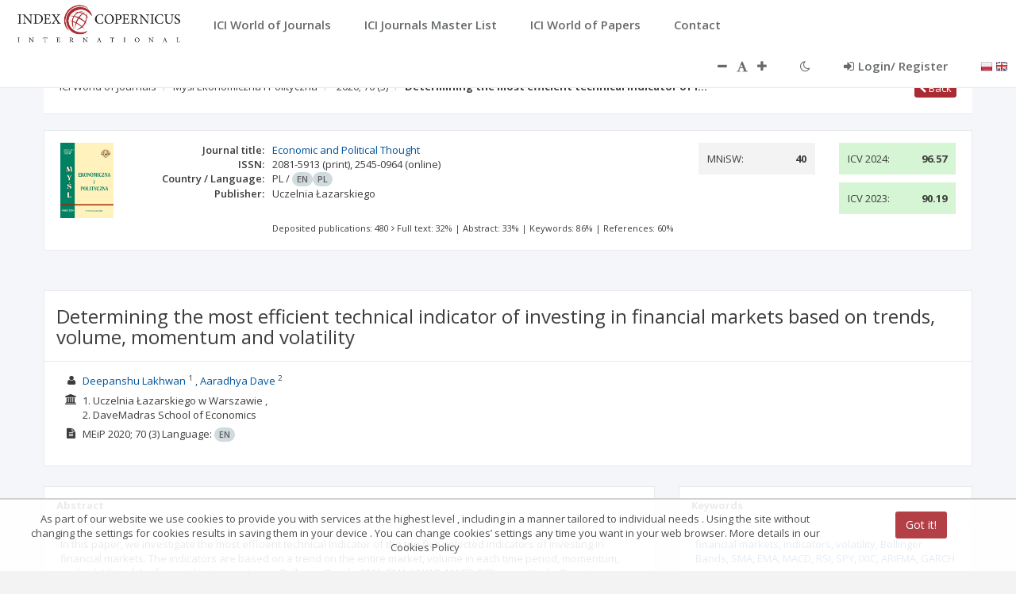

--- FILE ---
content_type: text/html;charset=UTF-8
request_url: https://journals.indexcopernicus.com/views/search/journal/header_article.html
body_size: 581
content:
<div class="row wrapper border-bottom white-bg ici-header-breadcrumb">
	<div class="col-lg-11">
		<ol class="breadcrumb">
            <li>
                <a ng-if="breadcrumbSearch == 'JML'" ui-sref="search.formjml">{{ 'BREADCRUMB.JML' | translate }}</a>
                <a ng-if="breadcrumbSearch == 'WOP'" ui-sref="article.search">{{ 'BREADCRUMB.WOP' | translate }}</a>
                <a ng-if="!breadcrumbSearch || breadcrumbSearch == 'WOJ'" ui-sref="search.form">{{ 'BREADCRUMB.WOJ' | translate }}</a>
            </li>
            <li><a ui-sref="search.details({id: journal.id})">{{ journal.titleOrg | cut:false:55 }}</a></li>
            <li>
                <a ui-sref="search.journal.issue({journalId: journal.id, issueId: issue.id})">
                    {{issue.year}}; {{issue.tome}}<span ng-if="issue.number != null"> ({{issue.number}})</span>
                </a>
            </li>
			<li class="active"><strong>{{ title | cut:false:55 }}</strong></li>
		</ol>
	</div>
	<div class="col-lg-1">
		<button class="btn btn-xs btn-primary pull-right" sp-cancel sp-cancel-state="search.form" sp-cancel-pure-back="true">
			<i class="fa fa-chevron-left"></i> {{'ALL.BTN_BACK' | translate}}</button>
	</div>
</div>

--- FILE ---
content_type: application/javascript;charset=UTF-8
request_url: https://journals.indexcopernicus.com/webjars/metisMenu/1.1.3/metisMenu.min.js
body_size: 877
content:
/*
 * metismenu - v1.1.3
 * Easy menu jQuery plugin for Twitter Bootstrap 3
 * https://github.com/onokumus/metisMenu
 *
 * Made by Osman Nuri Okumus
 * Under MIT License
 */
!function(a,b,c){function d(b,c){this.element=a(b),this.settings=a.extend({},f,c),this._defaults=f,this._name=e,this.init()}var e="metisMenu",f={toggle:!0,doubleTapToGo:!1};d.prototype={init:function(){var b=this.element,d=this.settings.toggle,f=this;this.isIE()<=9?(b.find("li.active").has("ul").children("ul").collapse("show"),b.find("li").not(".active").has("ul").children("ul").collapse("hide")):(b.find("li.active").has("ul").children("ul").addClass("collapse in"),b.find("li").not(".active").has("ul").children("ul").addClass("collapse")),f.settings.doubleTapToGo&&b.find("li.active").has("ul").children("a").addClass("doubleTapToGo"),b.find("li").has("ul").children("a").on("click."+e,function(b){return b.preventDefault(),f.settings.doubleTapToGo&&f.doubleTapToGo(a(this))&&"#"!==a(this).attr("href")&&""!==a(this).attr("href")?(b.stopPropagation(),void(c.location=a(this).attr("href"))):(a(this).parent("li").toggleClass("active").children("ul").collapse("toggle"),void(d&&a(this).parent("li").siblings().removeClass("active").children("ul.in").collapse("hide")))})},isIE:function(){for(var a,b=3,d=c.createElement("div"),e=d.getElementsByTagName("i");d.innerHTML="<!--[if gt IE "+ ++b+"]><i></i><![endif]-->",e[0];)return b>4?b:a},doubleTapToGo:function(a){var b=this.element;return a.hasClass("doubleTapToGo")?(a.removeClass("doubleTapToGo"),!0):a.parent().children("ul").length?(b.find(".doubleTapToGo").removeClass("doubleTapToGo"),a.addClass("doubleTapToGo"),!1):void 0},remove:function(){this.element.off("."+e),this.element.removeData(e)}},a.fn[e]=function(b){return this.each(function(){var c=a(this);c.data(e)&&c.data(e).remove(),c.data(e,new d(this,b))}),this}}(jQuery,window,document);